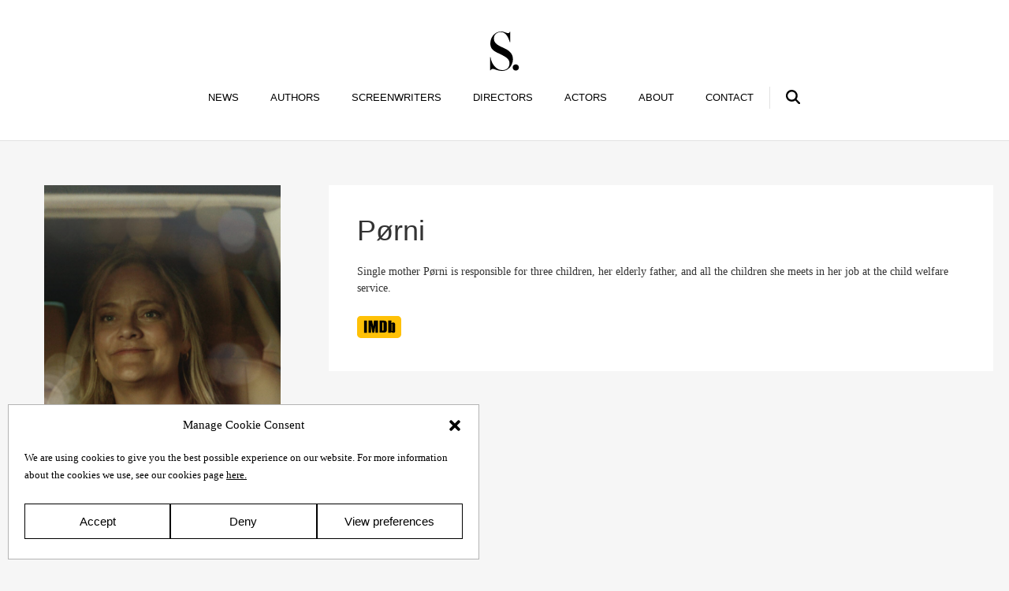

--- FILE ---
content_type: text/html; charset=UTF-8
request_url: https://www.salomonssonagency.se/films/porni-2/
body_size: 19208
content:
<!DOCTYPE html>
<html lang="en-US">
<head>
    <meta http-equiv="content-type" content="text/html; charset=utf-8"/>
    <meta name="viewport" content="width=device-width, initial-scale=1">
    <link rel="profile" href="http://gmpg.org/xfn/11">
    <link rel="pingback" href="https://www.salomonssonagency.se/xmlrpc.php">
    <!-- Google Tag Manager -->
<script>(function(w,d,s,l,i){w[l]=w[l]||[];w[l].push({'gtm.start':
new Date().getTime(),event:'gtm.js'});var f=d.getElementsByTagName(s)[0],
j=d.createElement(s),dl=l!='dataLayer'?'&l='+l:'';j.async=true;j.src=
'https://www.googletagmanager.com/gtm.js?id='+i+dl;f.parentNode.insertBefore(j,f);
})(window,document,'script','dataLayer','GTM-NH38H37');</script>
<!-- End Google Tag Manager -->    <meta name='robots' content='index, follow, max-image-preview:large, max-snippet:-1, max-video-preview:-1' />
	
	
	<!-- This site is optimized with the Yoast SEO plugin v24.0 - https://yoast.com/wordpress/plugins/seo/ -->
	<link media="all" href="https://www.salomonssonagency.se/wp-content/cache/autoptimize/css/autoptimize_4912d184c154e88c2a0d311d7758cea5.css" rel="stylesheet"><title>Pørni - Salomonsson Agency</title>
	<link rel="canonical" href="https://www.salomonssonagency.se/films/porni-2/" />
	<meta property="og:locale" content="en_US" />
	<meta property="og:type" content="article" />
	<meta property="og:title" content="Pørni - Salomonsson Agency" />
	<meta property="og:url" content="https://www.salomonssonagency.se/films/porni-2/" />
	<meta property="og:site_name" content="Salomonsson Agency" />
	<meta property="article:modified_time" content="2025-12-17T13:06:38+00:00" />
	<meta property="og:image" content="https://www.salomonssonagency.se/wp-content/uploads/2023/06/Skarmavbild-2025-11-10-kl.-13.43.18-683x1024.png" />
	<meta property="og:image:width" content="683" />
	<meta property="og:image:height" content="1024" />
	<meta property="og:image:type" content="image/png" />
	<meta name="twitter:card" content="summary_large_image" />
	<script type="application/ld+json" class="yoast-schema-graph">{"@context":"https://schema.org","@graph":[{"@type":"WebPage","@id":"https://www.salomonssonagency.se/films/porni-2/","url":"https://www.salomonssonagency.se/films/porni-2/","name":"Pørni - Salomonsson Agency","isPartOf":{"@id":"https://www.salomonssonagency.se/#website"},"primaryImageOfPage":{"@id":"https://www.salomonssonagency.se/films/porni-2/#primaryimage"},"image":{"@id":"https://www.salomonssonagency.se/films/porni-2/#primaryimage"},"thumbnailUrl":"https://c3687.eu-central-1.linodeobjects.com/2023/06/Skarmavbild-2025-11-10-kl.-13.43.18.png","datePublished":"2023-06-26T13:06:19+00:00","dateModified":"2025-12-17T13:06:38+00:00","breadcrumb":{"@id":"https://www.salomonssonagency.se/films/porni-2/#breadcrumb"},"inLanguage":"en-US","potentialAction":[{"@type":"ReadAction","target":["https://www.salomonssonagency.se/films/porni-2/"]}]},{"@type":"ImageObject","inLanguage":"en-US","@id":"https://www.salomonssonagency.se/films/porni-2/#primaryimage","url":"https://c3687.eu-central-1.linodeobjects.com/2023/06/Skarmavbild-2025-11-10-kl.-13.43.18.png","contentUrl":"https://c3687.eu-central-1.linodeobjects.com/2023/06/Skarmavbild-2025-11-10-kl.-13.43.18.png","width":1480,"height":2220},{"@type":"BreadcrumbList","@id":"https://www.salomonssonagency.se/films/porni-2/#breadcrumb","itemListElement":[{"@type":"ListItem","position":1,"name":"Home","item":"https://www.salomonssonagency.se/"},{"@type":"ListItem","position":2,"name":"Pørni"}]},{"@type":"WebSite","@id":"https://www.salomonssonagency.se/#website","url":"https://www.salomonssonagency.se/","name":"Salomonsson Agency","description":"","potentialAction":[{"@type":"SearchAction","target":{"@type":"EntryPoint","urlTemplate":"https://www.salomonssonagency.se/?s={search_term_string}"},"query-input":{"@type":"PropertyValueSpecification","valueRequired":true,"valueName":"search_term_string"}}],"inLanguage":"en-US"}]}</script>
	<!-- / Yoast SEO plugin. -->


<link rel="alternate" type="application/rss+xml" title="Salomonsson Agency &raquo; Feed" href="https://www.salomonssonagency.se/feed/" />
<link rel="alternate" type="application/rss+xml" title="Salomonsson Agency &raquo; Comments Feed" href="https://www.salomonssonagency.se/comments/feed/" />





<script type="text/javascript" src="https://www.salomonssonagency.se/wp-includes/js/jquery/jquery.min.js?ver=3.7.1" id="jquery-core-js"></script>
<script type="text/javascript" src="https://www.salomonssonagency.se/wp-includes/js/jquery/jquery-migrate.min.js?ver=3.4.1" id="jquery-migrate-js"></script>
<link rel="https://api.w.org/" href="https://www.salomonssonagency.se/wp-json/" /><link rel="alternate" title="oEmbed (JSON)" type="application/json+oembed" href="https://www.salomonssonagency.se/wp-json/oembed/1.0/embed?url=https%3A%2F%2Fwww.salomonssonagency.se%2Ffilms%2Fporni-2%2F" />
<link rel="alternate" title="oEmbed (XML)" type="text/xml+oembed" href="https://www.salomonssonagency.se/wp-json/oembed/1.0/embed?url=https%3A%2F%2Fwww.salomonssonagency.se%2Ffilms%2Fporni-2%2F&#038;format=xml" />
			<link rel="icon" href="https://c3687.eu-central-1.linodeobjects.com/2020/09/cropped-favicon-150x150.png" sizes="32x32" />
<link rel="icon" href="https://c3687.eu-central-1.linodeobjects.com/2020/09/cropped-favicon-300x300.png" sizes="192x192" />
<link rel="apple-touch-icon" href="https://c3687.eu-central-1.linodeobjects.com/2020/09/cropped-favicon-300x300.png" />
<meta name="msapplication-TileImage" content="https://c3687.eu-central-1.linodeobjects.com/2020/09/cropped-favicon-300x300.png" />
</head>
<body data-cmplz=1 class="publication-template-default single single-publication postid-40549 front single-publication-films" id="page">
<!-- Google Tag Manager (noscript) -->
<noscript><iframe src="https://www.googletagmanager.com/ns.html?id=GTM-NH38H37"
height="0" width="0" style="display:none;visibility:hidden"></iframe></noscript>
<!-- End Google Tag Manager (noscript) -->
<header id="header" data-0-start="padding-top:40px;" data-400-start="padding-top:20px;" class="unfold">
    <h1>
        <a href="/">
                            <svg id="logo" viewBox="0 0 357.8 489.9" enable-background="new 0 0 357.8 489.9" xml:space="preserve"
                     data-0-start="width:40px;" data-400-start="width:30px;" class="" style=""><title>Salomonsson
                        Agency</title>
                    <g>
                        <path d="M212.2,473.2c24.3-13.8,46.3-38,57.4-65.2c11.1-27.1,13.8-43.4,13.8-64.9c0-57.4-33.6-93.8-72.9-117.1          c-29.7-17.6-59.9-29.7-70.3-34.8c-60.7-29.7-92.9-53.4-92.9-105.5c0-59,51.8-78.6,85.8-78.6c71.4,0,97.6,81.3,111.4,125.8h5.2          V2.6h-5.2c-1.3,5.9-5.2,18.3-21.6,18.3c-5.2,0-11.1-1.3-22.9-5.9C175.7,5.9,160,0,135.7,0C60.4,0,2.7,70.1,2.7,145.5          c0,59.8,26.5,86,76.1,112.6c1,0.5,24.2,12,28.8,14.2c94.4,45.2,133.3,69,133.3,122.8c0,34.8-14.1,60.7-41.2,74.5          c-18.4,9.5-59.5,17.5-96.1-0.4c-48.4-23.7-87.9-77.9-98.4-151.3H0v165.8h5.2c1.3-4.6,7.2-18.3,26.9-18.3          c13.1,0,22.6,4.3,50.5,13.1C151.4,500.2,188.2,486.8,212.2,473.2z"></path>
                        <path d="M319.1,408.2c21.6,0,38.7,17,38.7,38.7c0,21.6-17,38.7-38.7,38.7c-21.6,0-38.7-17-38.7-38.7          C280.5,425.2,297.5,408.2,319.1,408.2z"></path>
                    </g></svg>
                    </a>
    </h1>

    <ul id="menu-main" class="navbar-nav"><li id="menu-item-89" class="home-link menu-item menu-item-type-custom menu-item-object-custom menu-item-89"><a href="/">News</a></li>
<li id="menu-item-84" class="menu-item menu-item-type-post_type menu-item-object-page menu-item-84"><a href="https://www.salomonssonagency.se/authors/">Authors</a></li>
<li id="menu-item-85" class="menu-item menu-item-type-post_type menu-item-object-page menu-item-85"><a href="https://www.salomonssonagency.se/screenwriters/">Screenwriters</a></li>
<li id="menu-item-88" class="menu-item menu-item-type-post_type menu-item-object-page menu-item-88"><a href="https://www.salomonssonagency.se/directors/">Directors</a></li>
<li id="menu-item-35149" class="menu-item menu-item-type-post_type menu-item-object-page menu-item-35149"><a href="https://www.salomonssonagency.se/actors/">Actors</a></li>
<li id="menu-item-62" class="menu-item menu-item-type-post_type menu-item-object-page menu-item-62"><a href="https://www.salomonssonagency.se/about/">About</a></li>
<li id="menu-item-63" class="menu-item menu-item-type-post_type menu-item-object-page menu-item-63"><a href="https://www.salomonssonagency.se/contact/">Contact</a></li>
<li id="menu-item-65" class="search-toggle menu-item menu-item-type-post_type menu-item-object-page menu-item-65"><a href="https://www.salomonssonagency.se/search/">Search</a></li>
</ul>
    <button data-behaviors="toggle" data-toggle="body=.menu" class="menu-btn">
        <svg width="20" height="20" viewBox="0 0 20 20">
            <path d="M16.4 9h-12.8c-0.552 0-0.6 0.447-0.6 1s0.048 1 0.6 1h12.8c0.552 0 0.6-0.447 0.6-1s-0.048-1-0.6-1zM16.4 13h-12.8c-0.552 0-0.6 0.447-0.6 1s0.048 1 0.6 1h12.8c0.552 0 0.6-0.447 0.6-1s-0.048-1-0.6-1zM3.6 7h12.8c0.552 0 0.6-0.447 0.6-1s-0.048-1-0.6-1h-12.8c-0.552 0-0.6 0.447-0.6 1s0.048 1 0.6 1z"
                  fill="#444444"></path>
        </svg>
    </button>

    <a href="/search" class="mobile-search">
        <svg viewBox="1.5 1.5 21 21" enable-background="new 1.5 1.5 21 21" xml:space="preserve"><path
                    d="M22.1,20.1l-4.9-4.8c0.5-0.7,0.9-1.4,1.1-2.2c0.3-0.9,0.5-1.9,0.5-2.9c0-1.2-0.2-2.3-0.7-3.4c-0.5-1.1-1.1-2-1.9-2.8      c-0.8-0.8-1.7-1.4-2.8-1.8c-2.1-0.9-4.6-0.9-6.8,0C5.7,2.6,4.8,3.3,4,4C3.3,4.8,2.6,5.7,2.2,6.8C1.7,7.9,1.5,9,1.5,10.2      c0,1.2,0.2,2.3,0.7,3.4c0.5,1.1,1.1,2,1.8,2.8s1.7,1.4,2.8,1.8c2,0.9,4.3,0.9,6.3,0.2c0.8-0.3,1.5-0.7,2.2-1.1l4.8,4.9      c0.3,0.3,0.6,0.4,1,0.4c0.4,0,0.7-0.1,1-0.4c0.3-0.3,0.4-0.6,0.4-1C22.5,20.7,22.4,20.4,22.1,20.1z M16,10.2c0,0.8-0.2,1.6-0.5,2.3      c-0.3,0.7-0.7,1.4-1.2,1.9c-0.5,0.5-1.2,0.9-1.9,1.2c-1.4,0.6-3.1,0.6-4.6,0c-0.7-0.3-1.4-0.7-1.9-1.2c-0.5-0.5-0.9-1.1-1.3-1.9      c-0.3-0.7-0.5-1.5-0.5-2.3c0-0.8,0.2-1.6,0.5-2.3C5.1,7.2,5.5,6.6,6,6s1.2-0.9,1.9-1.2c0.7-0.3,1.5-0.5,2.3-0.5s1.6,0.2,2.3,0.5      c0.7,0.3,1.4,0.7,1.9,1.3c0.5,0.5,0.9,1.2,1.2,1.9C15.9,8.6,16,9.4,16,10.2z"></path></svg>
    </a>

    <form id="search-field" role="search" method="get" class="search-form"
          action="https://www.salomonssonagency.se/">
        <span class="screen-reader-text">Search for:</span>
        <input type="search" class="search-field" placeholder="Search term" value=""
               name="s"/>
        <button>Search</button>
    </form>


</header>
        <main id="publication">
            <article class="book-info layout">
                                    <div class="book-cover cover-format-normal">
                        <img src="https://c3687.eu-central-1.linodeobjects.com/2023/06/Skarmavbild-2025-11-10-kl.-13.43.18-683x1024.png" alt="Pørni" width="400">
                    </div>
                                <div class="content">
                    <div class="story">
                        <div class="title">
                            <h1>Pørni</h1>
                                                    </div>
                        <div class="md">
                            Single mother Pørni is responsible for three children, her elderly father, and all the children she meets in her job at the child welfare service.
                            
                                                            <div data-behaviors="target-blank" class="imdb-link"><a href="https://www.imdb.com/title/tt12567072/?ref_=nv_sr_srsg_0_tt_8_nm_0_q_p%25C3%25B6rni"
                                                                                        target="_blank"
                                                                                        rel="noopener noreferrer"
                                                                                        title="Visit imdb page"><img
                                                src="https://www.salomonssonagency.se/wp-content/themes/salomonsson/assets/img/logo-imdb.svg"></a>
                                </div>
                            
                        </div>
                        
                    </div>
                                    </div>
                <div class="info">
                    <dl>
                                                    <dt>Actor</dt>
                            <dd>
                                <a href="https://www.salomonssonagency.se/agnes-kittelsen/" title="">
                                    <img src="https://c3687.eu-central-1.linodeobjects.com/2022/09/agens14-150x150.jpg" alt="" height="100">
                                    Agnes Kittelsen                                </a>
                            </dd>

                                                    <dt>Director</dt>
                            <dd>Hallvar Witzø</dd>
                                                    <dt>Production company</dt>
                            <dd>Monster, Viaplay</dd>
                                                    <dt>Premiere</dt>
                            <dd>2024</dd>
                                                                            <dt>Genre</dt>
                            <dd>
                                <ul class="genres">
                                    <li>Comedy</li><li>Drama</li>                                </ul>
                            </dd>
                                                                                                                    </dl>
                </div>
            </article>

            <section id="pieces" class="book-genres bibliography">
    <h2 class="layout genre-title">More From Agnes Kittelsen</h2>
            <div class="book-list layout">
            <article class="publication-card publication-card--search">
    <a href="https://www.salomonssonagency.se/films/rivalerne/">
            <div class="media cover-format-normal">
        <img src="https://www.salomonssonagency.se/wp-content/themes/salomonsson/dist/img/placeholder.png" height="428" width="280">    </div>
            <div class="content">
            <h1 class="title">Rivalerne                            </h1>
                            <h2 class="title translated">Rivals</h2>
                        <p class="author">by Agnes Kittelsen</p>
            <ul class="genres">
                                    <li class="year">2026</li><li>Drama</li>            </ul>
        </div>
    </a>
</article><article class="publication-card publication-card--search">
    <a href="https://www.salomonssonagency.se/films/harry-hole-3/">
            <div class="media cover-format-normal">
        <img src="https://www.salomonssonagency.se/wp-content/themes/salomonsson/dist/img/placeholder.png" height="428" width="280">    </div>
            <div class="content">
            <h1 class="title">Jo Nesbø's Detective Hole                            </h1>
                        <p class="author">by Agnes Kittelsen</p>
            <ul class="genres">
                                    <li class="year">2026</li><li>Crime</li><li>Drama</li><li>Mystery</li>            </ul>
        </div>
    </a>
</article><article class="publication-card publication-card--search">
    <a href="https://www.salomonssonagency.se/films/vi-kommer-i-fred-4/">
            <div class="media cover-format-normal">
        <img src="https://c3687.eu-central-1.linodeobjects.com/2025/11/Vi-kommer-i-fred-280x428.jpg" height="428" width="280">    </div>
            <div class="content">
            <h1 class="title">Vi kommer i fred                            </h1>
                            <h2 class="title translated">We Come in Peace</h2>
                        <p class="author">by Agnes Kittelsen</p>
            <ul class="genres">
                                    <li class="year">2025</li><li>Sci-Fi</li>            </ul>
        </div>
    </a>
</article><article class="publication-card publication-card--search">
    <a href="https://www.salomonssonagency.se/films/aremorden-2/">
            <div class="media cover-format-normal">
        <img src="https://c3687.eu-central-1.linodeobjects.com/2025/01/ems.cHJkLWVtcy1hc3NldHMvdHZzZWFzb24vNjVhMWVjZDctMzBmYi00NjZmLWJkZDYtMDJmNjg3NmJhYWQ0LmpwZw-280x428.jpeg" height="428" width="280">    </div>
            <div class="content">
            <h1 class="title">Åremorden                            </h1>
                            <h2 class="title translated">The Åre Murders</h2>
                        <p class="author">by Agnes Kittelsen</p>
            <ul class="genres">
                                    <li class="year">2025</li><li>Crime</li>            </ul>
        </div>
    </a>
</article><article class="publication-card publication-card--search">
    <a href="https://www.salomonssonagency.se/films/porni-2/">
            <div class="media cover-format-normal">
        <img src="https://c3687.eu-central-1.linodeobjects.com/2023/06/Skarmavbild-2025-11-10-kl.-13.43.18-280x428.png" height="428" width="280">    </div>
            <div class="content">
            <h1 class="title">Pørni                            </h1>
                        <p class="author">by Agnes Kittelsen</p>
            <ul class="genres">
                                    <li class="year">2024</li><li>Comedy</li><li>Drama</li>            </ul>
        </div>
    </a>
</article><article class="publication-card publication-card--search">
    <a href="https://www.salomonssonagency.se/films/exit-4/">
            <div class="media cover-format-normal">
        <img src="https://c3687.eu-central-1.linodeobjects.com/2022/09/exit-280x428.jpeg" height="428" width="280">    </div>
            <div class="content">
            <h1 class="title">Exit                            </h1>
                        <p class="author">by Agnes Kittelsen</p>
            <ul class="genres">
                                    <li class="year">2019</li><li>Crime</li><li>Drama</li><li>Thriller</li>            </ul>
        </div>
    </a>
</article><article class="publication-card publication-card--search">
    <a href="https://www.salomonssonagency.se/films/the-playlist/">
            <div class="media cover-format-normal">
        <img src="https://c3687.eu-central-1.linodeobjects.com/2022/09/playlist-280x428.jpeg" height="428" width="280">    </div>
            <div class="content">
            <h1 class="title">The Playlist                            </h1>
                        <p class="author">by Agnes Kittelsen</p>
            <ul class="genres">
                                    <li class="year">2022</li><li>Biography</li><li>Drama</li>            </ul>
        </div>
    </a>
</article><article class="publication-card publication-card--search">
    <a href="https://www.salomonssonagency.se/films/full-dekning/">
            <div class="media cover-format-normal">
        <img src="https://c3687.eu-central-1.linodeobjects.com/2022/09/dekning-280x428.jpeg" height="428" width="280">    </div>
            <div class="content">
            <h1 class="title">Full dekning                            </h1>
                        <p class="author">by Agnes Kittelsen</p>
            <ul class="genres">
                                    <li class="year">2022</li><li>Comedy</li><li>Drama</li>            </ul>
        </div>
    </a>
</article><article class="publication-card publication-card--search">
    <a href="https://www.salomonssonagency.se/films/porni/">
            <div class="media cover-format-normal">
        <img src="https://c3687.eu-central-1.linodeobjects.com/2022/09/porni-280x428.jpeg" height="428" width="280">    </div>
            <div class="content">
            <h1 class="title">Pørni                            </h1>
                        <p class="author">by Agnes Kittelsen</p>
            <ul class="genres">
                                    <li class="year">2021</li><li>Comedy</li><li>Drama</li>            </ul>
        </div>
    </a>
</article><article class="publication-card publication-card--search">
    <a href="https://www.salomonssonagency.se/films/beforeigners-2/">
            <div class="media cover-format-normal">
        <img src="https://c3687.eu-central-1.linodeobjects.com/2022/04/beforeigners-280x428.jpg" height="428" width="280">    </div>
            <div class="content">
            <h1 class="title">Beforeigners                            </h1>
                        <p class="author">by Agnes Kittelsen</p>
            <ul class="genres">
                                    <li class="year">2019</li><li>Crime</li><li>Drama</li><li>Sci-Fi</li>            </ul>
        </div>
    </a>
</article><article class="publication-card publication-card--search">
    <a href="https://www.salomonssonagency.se/films/hjelperytteren/">
            <div class="media cover-format-normal">
        <img src="https://c3687.eu-central-1.linodeobjects.com/2022/09/hjelpe-280x428.jpeg" height="428" width="280">    </div>
            <div class="content">
            <h1 class="title">Hjelperytteren                            </h1>
                            <h2 class="title translated">110% Honest</h2>
                        <p class="author">by Agnes Kittelsen</p>
            <ul class="genres">
                                    <li class="year">2019</li><li>Comedy</li><li>Drama</li>            </ul>
        </div>
    </a>
</article><article class="publication-card publication-card--search">
    <a href="https://www.salomonssonagency.se/films/skammerens-datter-ii-slangens-gave/">
            <div class="media cover-format-normal">
        <img src="https://c3687.eu-central-1.linodeobjects.com/2022/09/skamm-280x428.jpeg" height="428" width="280">    </div>
            <div class="content">
            <h1 class="title">Skammerens datter II: Slangens gave                            </h1>
                            <h2 class="title translated">The Shamer's Daughter 2: The Serpent’s Gift</h2>
                        <p class="author">by Agnes Kittelsen</p>
            <ul class="genres">
                                    <li class="year">2019</li><li>Adventure</li><li>Drama</li><li>Fantasy</li>            </ul>
        </div>
    </a>
</article><article class="publication-card publication-card--search">
    <a href="https://www.salomonssonagency.se/films/mellem-os/">
            <div class="media cover-format-normal">
        <img src="https://c3687.eu-central-1.linodeobjects.com/2022/09/mellem-280x428.jpeg" height="428" width="280">    </div>
            <div class="content">
            <h1 class="title">Mellem os                            </h1>
                        <p class="author">by Agnes Kittelsen</p>
            <ul class="genres">
                                    <li class="year">2019</li><li>Drama</li>            </ul>
        </div>
    </a>
</article><article class="publication-card publication-card--search">
    <a href="https://www.salomonssonagency.se/films/en-affaere/">
            <div class="media cover-format-normal">
        <img src="https://c3687.eu-central-1.linodeobjects.com/2022/09/affar-280x428.jpeg" height="428" width="280">    </div>
            <div class="content">
            <h1 class="title">En affære                            </h1>
                        <p class="author">by Agnes Kittelsen</p>
            <ul class="genres">
                                    <li class="year">2018</li><li>Drama</li><li>Thriller</li>            </ul>
        </div>
    </a>
</article><article class="publication-card publication-card--search">
    <a href="https://www.salomonssonagency.se/films/pyromanen-2/">
            <div class="media cover-format-normal">
        <img src="https://c3687.eu-central-1.linodeobjects.com/2022/09/Skarmavbild-2025-11-10-kl.-11.37.25-280x428.png" height="428" width="280">    </div>
            <div class="content">
            <h1 class="title">Pyromanen                            </h1>
                            <h2 class="title translated">Pyromaniac</h2>
                        <p class="author">by Agnes Kittelsen</p>
            <ul class="genres">
                                    <li class="year">2016</li><li>Crime</li><li>Drama</li><li>Mystery</li>            </ul>
        </div>
    </a>
</article><article class="publication-card publication-card--search">
    <a href="https://www.salomonssonagency.se/films/dag-3/">
            <div class="media cover-format-normal">
        <img src="https://c3687.eu-central-1.linodeobjects.com/2022/09/dag-280x428.jpeg" height="428" width="280">    </div>
            <div class="content">
            <h1 class="title">Dag                            </h1>
                        <p class="author">by Agnes Kittelsen</p>
            <ul class="genres">
                                    <li class="year">2010</li><li>Comedy</li><li>Drama</li>            </ul>
        </div>
    </a>
</article><article class="publication-card publication-card--search">
    <a href="https://www.salomonssonagency.se/films/haesjtaegg/">
            <div class="media cover-format-normal">
        <img src="https://c3687.eu-central-1.linodeobjects.com/2022/09/hashtag-280x428.jpeg" height="428" width="280">    </div>
            <div class="content">
            <h1 class="title">Hæsjtægg                            </h1>
                        <p class="author">by Agnes Kittelsen</p>
            <ul class="genres">
                                    <li class="year">2015</li><li>Drama</li>            </ul>
        </div>
    </a>
</article><article class="publication-card publication-card--search">
    <a href="https://www.salomonssonagency.se/films/staying-alive/">
            <div class="media cover-format-normal">
        <img src="https://c3687.eu-central-1.linodeobjects.com/2022/09/staying-280x428.jpeg" height="428" width="280">    </div>
            <div class="content">
            <h1 class="title">Staying Alive                            </h1>
                        <p class="author">by Agnes Kittelsen</p>
            <ul class="genres">
                                    <li class="year">2015</li><li>Comedy</li>            </ul>
        </div>
    </a>
</article><article class="publication-card publication-card--search">
    <a href="https://www.salomonssonagency.se/films/prasten-i-paradiset/">
            <div class="media cover-format-normal">
        <img src="https://c3687.eu-central-1.linodeobjects.com/2022/09/prasten-280x428.jpeg" height="428" width="280">    </div>
            <div class="content">
            <h1 class="title">Prästen i paradiset                            </h1>
                            <h2 class="title translated">Happy Hour in Paradise</h2>
                        <p class="author">by Agnes Kittelsen</p>
            <ul class="genres">
                                    <li class="year">2015</li><li>Comedy</li>            </ul>
        </div>
    </a>
</article><article class="publication-card publication-card--search">
    <a href="https://www.salomonssonagency.se/films/neste-sommer/">
            <div class="media cover-format-normal">
        <img src="https://c3687.eu-central-1.linodeobjects.com/2022/09/neste-280x428.jpeg" height="428" width="280">    </div>
            <div class="content">
            <h1 class="title">Neste Sommer                            </h1>
                        <p class="author">by Agnes Kittelsen</p>
            <ul class="genres">
                                    <li class="year">2014</li><li>Comedy</li>            </ul>
        </div>
    </a>
</article><article class="publication-card publication-card--search">
    <a href="https://www.salomonssonagency.se/films/halvbroren/">
            <div class="media cover-format-normal">
        <img src="https://c3687.eu-central-1.linodeobjects.com/2022/09/halvbror-280x428.jpeg" height="428" width="280">    </div>
            <div class="content">
            <h1 class="title">Halvbroren                            </h1>
                            <h2 class="title translated">The Half Brother</h2>
                        <p class="author">by Agnes Kittelsen</p>
            <ul class="genres">
                                    <li class="year">2013</li><li>Drama</li><li>Mystery</li>            </ul>
        </div>
    </a>
</article><article class="publication-card publication-card--search">
    <a href="https://www.salomonssonagency.se/films/kon-tiki/">
            <div class="media cover-format-normal">
        <img src="https://c3687.eu-central-1.linodeobjects.com/2022/09/kontiki-280x428.jpeg" height="428" width="280">    </div>
            <div class="content">
            <h1 class="title">Kon-Tiki                            </h1>
                        <p class="author">by Agnes Kittelsen</p>
            <ul class="genres">
                                    <li class="year">2012</li><li>Action</li><li>Adventure</li>            </ul>
        </div>
    </a>
</article><article class="publication-card publication-card--search">
    <a href="https://www.salomonssonagency.se/films/neglect/">
            <div class="media cover-format-normal">
        <img src="https://c3687.eu-central-1.linodeobjects.com/2022/09/neglect-280x428.jpeg" height="428" width="280">    </div>
            <div class="content">
            <h1 class="title">Neglect                            </h1>
                        <p class="author">by Agnes Kittelsen</p>
            <ul class="genres">
                                    <li class="year">2010</li><li>Drama</li>            </ul>
        </div>
    </a>
</article><article class="publication-card publication-card--search">
    <a href="https://www.salomonssonagency.se/films/sykt-lykkelig/">
            <div class="media cover-format-normal">
        <img src="https://c3687.eu-central-1.linodeobjects.com/2022/09/sykt-lykkelig-280x428.jpeg" height="428" width="280">    </div>
            <div class="content">
            <h1 class="title">Sykt lykkelig                            </h1>
                            <h2 class="title translated">Happy, Happy</h2>
                        <p class="author">by Agnes Kittelsen</p>
            <ul class="genres">
                                    <li class="year">2010</li><li>Comedy</li><li>Drama</li>            </ul>
        </div>
    </a>
</article><article class="publication-card publication-card--search">
    <a href="https://www.salomonssonagency.se/films/luftslottet-som-sprangdes/">
            <div class="media cover-format-normal">
        <img src="https://c3687.eu-central-1.linodeobjects.com/2022/09/hornets-280x428.jpeg" height="428" width="280">    </div>
            <div class="content">
            <h1 class="title">Luftslottet som sprängdes                            </h1>
                            <h2 class="title translated">The Girl Who Kicked the Hornet's Nest</h2>
                        <p class="author">by Agnes Kittelsen</p>
            <ul class="genres">
                                    <li class="year">2009</li><li>Crime</li><li>Drama</li><li>Thriller</li>            </ul>
        </div>
    </a>
</article><article class="publication-card publication-card--search">
    <a href="https://www.salomonssonagency.se/films/max-manus/">
            <div class="media cover-format-normal">
        <img src="https://c3687.eu-central-1.linodeobjects.com/2022/09/maxmanus-280x428.jpeg" height="428" width="280">    </div>
            <div class="content">
            <h1 class="title">Max Manus                            </h1>
                        <p class="author">by Agnes Kittelsen</p>
            <ul class="genres">
                                    <li class="year">2008</li><li>Action</li><li>Drama</li>            </ul>
        </div>
    </a>
</article><article class="publication-card publication-card--search">
    <a href="https://www.salomonssonagency.se/films/honningfellen/">
            <div class="media cover-format-normal">
        <img src="https://c3687.eu-central-1.linodeobjects.com/2022/09/honung-280x428.jpeg" height="428" width="280">    </div>
            <div class="content">
            <h1 class="title">Honningfellen                            </h1>
                        <p class="author">by Agnes Kittelsen</p>
            <ul class="genres">
                                    <li class="year">2008</li><li>Crime</li>            </ul>
        </div>
    </a>
</article><article class="publication-card publication-card--search">
    <a href="https://www.salomonssonagency.se/films/road-movie/">
            <div class="media cover-format-normal">
        <img src="https://www.salomonssonagency.se/wp-content/themes/salomonsson/dist/img/placeholder.png" height="428" width="280">    </div>
            <div class="content">
            <h1 class="title">Road Movie                            </h1>
                        <p class="author">by Agnes Kittelsen</p>
            <ul class="genres">
                                    <li class="year">2006</li>            </ul>
        </div>
    </a>
</article><article class="publication-card publication-card--search">
    <a href="https://www.salomonssonagency.se/films/skolen-2/">
            <div class="media cover-format-normal">
        <img src="https://www.salomonssonagency.se/wp-content/themes/salomonsson/dist/img/placeholder.png" height="428" width="280">    </div>
            <div class="content">
            <h1 class="title">Skolen                            </h1>
                        <p class="author">by Agnes Kittelsen</p>
            <ul class="genres">
                                    <li class="year">2004</li><li>Drama</li>            </ul>
        </div>
    </a>
</article><article class="publication-card publication-card--search">
    <a href="https://www.salomonssonagency.se/films/brodrene-dal-og-mysteriet-med-karl-xiis-gamasjer/">
            <div class="media cover-format-normal">
        <img src="https://c3687.eu-central-1.linodeobjects.com/2022/09/dal-280x428.jpeg" height="428" width="280">    </div>
            <div class="content">
            <h1 class="title">Brødrene Dal og mysteriet med Karl XIIs gamasjer                            </h1>
                        <p class="author">by Agnes Kittelsen</p>
            <ul class="genres">
                                    <li class="year">2005</li><li>Comedy</li><li>Crime</li><li>Drama</li>            </ul>
        </div>
    </a>
</article>        </div>
    

</section>
        </main>
    <footer id="footer">
    <h4>
        <svg viewBox="0 0 1440 876" xml:space="preserve" class="logo"><g stroke="none" stroke-width="1" fill="none"
                                                                         fill-rule="evenodd">
                <g transform="translate(0.000000, 795.000000)" fill="#FFF">
                    <path d="M4.38781163,54.27 C4.7867036,54.27 4.7867036,54.675 4.7867036,55.08 C4.7867036,58.32 5.58448753,61.965 8.3767313,66.015 C11.1689751,70.47 16.3545706,72.9 21.1412742,72.9 C26.3268698,72.9 33.5069252,69.66 33.5069252,61.56 C33.5069252,52.65 29.5180055,49.815 19.5457064,45.765 C16.3545706,44.55 10.3711911,41.715 5.58448753,37.665 C2.3933518,34.83 0.797783934,29.97 0.797783934,24.3 C0.797783934,19.035 2.79224377,14.58 7.57894737,10.935 C11.567867,7.695 15.5567867,6.075 21.1412742,6.075 C27.5235457,6.075 31.1135734,7.695 33.1080332,8.505 C33.9058172,8.505 34.7036011,8.505 35.1024931,8.1 L36.299169,6.885 C36.6980609,6.48 37.0969529,6.48 37.4958449,6.48 C37.8947368,6.48 38.2936288,6.885 38.2936288,8.1 C38.2936288,9.72 39.8891967,23.085 39.8891967,24.3 C39.8891967,24.3 39.8891967,24.3 39.4903047,24.3 L37.8947368,25.11 C37.4958449,25.11 37.0969529,25.11 37.0969529,24.705 C35.900277,21.465 34.3047091,17.82 31.1135734,14.175 C28.7202216,11.34 25.5290859,10.125 21.1412742,10.125 C13.5623269,10.125 10.3711911,16.2 10.3711911,19.845 C10.3711911,23.085 10.7700831,25.92 13.1634349,28.755 C15.5567867,31.185 21.1412742,33.615 24.7313019,34.83 C30.3157895,36.45 34.7036011,38.475 38.6925208,42.525 C41.8836565,45.765 43.4792244,49.815 43.4792244,56.295 C43.4792244,68.04 35.900277,77.76 23.1357341,77.76 C15.1578947,77.76 10.7700831,76.14 6.78116343,72.9 C5.58448753,72.09 5.18559557,71.685 4.38781163,71.685 C3.98891967,71.685 3.5900277,72.495 2.79224377,73.305 C2.3933518,74.115 1.99445983,74.52 1.1966759,74.52 C0.398891967,74.52 0,74.115 0,72.9 C0,71.685 1.59556787,55.89 1.59556787,55.08 C1.59556787,54.675 1.59556787,54.27 1.99445983,54.27 L4.38781163,54.27 L4.38781163,54.27 Z"></path>
                    <path d="M81.7728532,49.41 C80.9750693,51.84 76.1883657,65.61 75.7894737,68.04 L75.7894737,70.065 C75.7894737,71.28 77.3850416,72.495 79.3795014,72.495 L83.3684211,72.495 C84.166205,72.495 84.166205,72.9 84.166205,72.9 L84.166205,75.33 C84.166205,75.735 84.166205,76.14 83.3684211,76.14 C82.1717452,76.14 78.1828255,75.735 71.401662,75.735 C64.2216066,75.735 62.2271468,76.14 61.0304709,76.14 C60.6315789,76.14 60.6315789,75.735 60.6315789,74.925 L60.6315789,72.9 C60.6315789,72.495 60.6315789,72.09 61.0304709,72.09 L63.8227147,72.09 C66.6149584,72.09 68.2105263,70.875 69.8060942,67.635 C70.6038781,66.015 77.7839335,48.6 80.5761773,40.095 C81.3739612,38.07 88.9529086,17.01 89.7506925,14.58 C90.1495845,13.77 90.5484765,11.745 90.1495845,11.34 C89.7506925,10.935 89.7506925,10.53 89.7506925,10.125 C89.7506925,9.72 89.7506925,9.315 90.5484765,9.315 C93.7396122,8.505 98.9252078,5.67 100.121884,4.455 C100.520776,4.455 100.919668,4.05 101.31856,4.05 C101.717452,4.05 102.116343,5.265 102.515235,5.67 C104.110803,11.745 111.689751,33.21 113.285319,39.69 C115.67867,47.385 121.66205,65.205 122.858726,68.04 C124.454294,71.28 127.246537,72.495 128.842105,72.495 L132.033241,72.495 C132.432133,72.495 132.831025,72.9 132.831025,73.305 L132.831025,75.33 C132.831025,75.735 132.831025,76.545 132.033241,76.545 C130.437673,76.545 128.443213,76.14 118.072022,76.14 C110.094183,76.14 106.903047,76.545 104.509695,76.545 C103.711911,76.545 103.711911,76.14 103.711911,75.33 L103.711911,73.305 C103.711911,72.9 103.711911,72.495 104.509695,72.495 L106.903047,72.495 C109.695291,72.495 110.493075,71.685 109.695291,68.85 C108.897507,65.205 104.908587,53.055 104.110803,49.41 L81.7728532,49.41 L81.7728532,49.41 Z M103.313019,45.36 C102.515235,42.525 95.734072,20.25 95.3351801,18.63 C94.9362881,17.415 94.9362881,17.01 94.5373961,17.01 C94.1385042,17.01 93.7396122,17.415 93.3407202,18.225 C92.9418283,19.44 84.565097,43.335 83.767313,45.765 L103.313019,45.765 L103.313019,45.36 Z"></path>
                    <path d="M209.019391,55.89 L209.019391,56.7 C208.620499,57.105 204.631579,73.305 204.232687,76.14 C201.839335,76.14 174.315789,75.735 164.34349,75.735 C155.567867,75.735 152.376731,76.14 151.180055,76.14 C150.382271,76.14 150.382271,75.735 150.382271,75.33 L150.382271,73.305 C150.382271,72.9 150.382271,72.495 150.781163,72.495 L154.770083,72.495 C158.360111,72.495 158.759003,71.28 158.759003,70.065 C158.759003,68.445 159.157895,44.145 159.157895,38.07 L159.157895,32.4 C159.157895,26.325 159.157895,15.795 158.759003,14.175 C158.759003,11.745 158.360111,10.53 155.567867,10.53 L151.578947,10.53 C151.578947,10.935 151.578947,10.53 151.578947,10.125 L151.578947,7.695 C151.578947,7.29 151.578947,6.885 152.376731,6.885 C153.174515,6.885 156.764543,7.29 165.540166,7.29 C175.911357,7.29 179.900277,6.885 180.698061,6.885 C181.495845,6.885 181.495845,7.29 181.495845,7.695 L181.495845,10.125 C181.495845,10.53 181.096953,10.935 180.698061,10.935 L175.512465,10.935 C172.720222,10.935 172.32133,11.745 172.32133,14.58 C172.32133,15.795 171.922438,30.375 171.922438,37.26 L171.922438,45.765 C171.922438,47.385 171.922438,68.445 172.32133,72.495 L177.506925,72.495 C182.692521,72.495 189.872576,72.495 193.462604,72.09 C198.648199,71.28 205.030471,59.535 206.227147,55.89 C206.626039,55.485 206.626039,55.485 207.423823,55.485 L209.019391,55.89 L209.019391,55.89 Z"></path>
                    <path d="M282.814404,13.77 C289.99446,19.845 295.977839,29.16 295.977839,42.525 C295.977839,49.815 293.98338,57.105 288.797784,63.99 C282.814404,71.685 274.437673,77.76 260.077562,77.76 C254.493075,77.76 246.116343,76.14 238.537396,71.28 C231.756233,67.23 224.576177,56.7 224.576177,42.525 C224.576177,36.855 226.171745,27.54 233.351801,18.63 C241.728532,8.1 252.099723,6.075 260.476454,6.075 C267.257618,6.075 275.235457,7.29 282.814404,13.77 L282.814404,13.77 Z M246.116343,15.795 C240.132964,21.465 237.34072,31.59 237.34072,39.285 C237.34072,64.395 252.498615,73.305 260.476454,73.305 C279.623269,73.305 282.814404,51.435 282.814404,43.335 C282.814404,22.275 268.853186,10.125 259.67867,10.125 C258.083102,10.125 252.498615,9.315 246.116343,15.795 L246.116343,15.795 Z"></path>
                    <path d="M381.739612,40.905 L381.739612,13.365 L381.34072,13.365 C380.542936,14.58 368.576177,42.93 367.379501,45.765 C365.783934,49.005 356.210526,71.685 355.811634,72.9 C355.412742,73.71 354.614958,74.925 353.817175,74.925 C353.418283,74.925 352.620499,74.52 352.221607,73.305 C351.822715,72.9 339.457064,42.525 338.65928,40.905 C337.063712,36.45 328.288089,14.58 327.091413,13.365 C326.692521,14.58 326.692521,39.285 326.692521,40.5 C326.692521,41.715 326.692521,58.32 327.091413,64.395 C327.490305,68.85 328.686981,72.495 331.878116,72.495 L336.265928,72.495 C336.66482,72.495 337.063712,72.9 337.063712,73.305 L337.063712,75.735 C337.063712,76.14 337.063712,76.545 336.265928,76.545 C335.468144,76.545 332.6759,76.14 325.495845,76.14 C317.119114,76.14 313.927978,76.545 313.130194,76.545 C312.33241,76.545 312.33241,76.14 312.33241,75.735 L312.33241,72.9 C312.33241,72.9 312.33241,72.495 312.731302,72.495 L317.119114,72.495 C320.310249,72.495 321.506925,68.85 321.905817,65.61 C322.703601,58.725 323.501385,34.83 323.501385,33.21 L323.501385,16.605 C323.501385,12.96 323.102493,10.935 318.714681,10.935 L314.32687,10.935 C313.927978,10.935 313.529086,10.53 313.529086,10.125 L313.529086,7.695 C313.529086,7.695 313.529086,7.29 314.32687,7.29 C315.124654,7.29 317.916898,7.695 327.889197,7.695 C332.277008,7.695 335.069252,7.29 336.265928,7.29 C337.462604,7.29 338.260388,7.695 338.65928,8.91 C342.249307,17.82 355.412742,50.22 358.204986,58.32 C359.00277,56.7 365.783934,40.5 368.177285,34.83 C369.772853,30.78 378.548476,10.935 378.947368,8.91 C379.34626,8.1 380.542936,7.695 382.537396,7.695 C396.498615,7.695 399.689751,7.29 400.886427,7.29 C401.285319,7.29 401.285319,7.695 401.285319,8.1 L401.285319,10.125 C401.285319,10.53 401.285319,10.935 400.487535,10.935 L396.099723,10.935 C393.706371,10.935 393.307479,12.555 393.307479,14.58 L393.307479,38.475 L393.307479,45.36 L393.307479,66.825 C393.307479,70.47 394.105263,72.09 396.099723,72.09 L401.285319,72.09 C401.684211,72.09 401.684211,72.495 401.684211,72.9 L401.684211,75.33 C401.684211,75.735 401.684211,76.14 400.886427,76.14 C399.689751,76.14 395.301939,75.735 386.925208,75.735 C377.750693,75.735 373.761773,76.14 372.565097,76.14 C372.166205,76.14 371.767313,75.735 371.767313,75.33 L371.767313,73.305 C371.767313,72.9 371.767313,72.495 372.565097,72.495 L378.947368,72.495 C380.542936,72.495 381.34072,72.09 381.739612,69.255 C381.739612,68.445 382.138504,54.27 382.138504,46.575 L382.138504,40.905 L381.739612,40.905 Z"></path>
                    <path d="M480.66482,13.77 C487.844875,19.845 493.828255,29.16 493.828255,42.525 C493.828255,49.815 491.833795,57.105 486.648199,63.99 C480.66482,71.685 472.288089,77.76 457.927978,77.76 C452.34349,77.76 443.966759,76.14 436.387812,71.28 C429.606648,67.23 422.426593,56.7 422.426593,42.525 C422.426593,36.855 424.022161,27.54 431.202216,18.63 C439.578947,8.1 449.950139,6.075 458.32687,6.075 C465.108033,6.075 472.686981,7.29 480.66482,13.77 L480.66482,13.77 Z M443.966759,15.795 C437.98338,21.465 435.191136,31.59 435.191136,39.285 C435.191136,64.395 450.34903,73.305 458.32687,73.305 C477.473684,73.305 480.66482,51.435 480.66482,43.335 C480.66482,22.275 466.703601,10.125 457.529086,10.125 C455.933518,10.125 450.34903,9.315 443.966759,15.795 L443.966759,15.795 Z"></path>
                    <path d="M526.936288,31.995 C526.936288,48.6 527.734072,61.965 527.734072,65.205 C527.734072,70.065 528.930748,72.495 532.520776,72.495 L534.914127,72.495 C535.711911,72.495 535.711911,72.9 535.711911,73.305 L535.711911,75.735 C535.711911,76.14 535.711911,76.545 534.914127,76.545 C534.116343,76.545 528.132964,76.14 524.542936,76.14 C522.149584,76.14 515.767313,76.545 514.570637,76.545 C514.171745,76.545 514.171745,76.14 514.171745,75.735 L514.171745,72.9 C514.171745,72.9 514.171745,72.495 514.570637,72.495 L517.761773,72.495 C520.155125,72.495 521.750693,70.47 522.149584,64.395 C522.149584,62.775 522.947368,49.005 522.947368,33.615 L522.947368,21.465 C522.947368,15.795 519.756233,11.34 515.368421,11.34 L512.177285,11.34 C511.778393,11.34 511.778393,10.935 511.778393,10.53 L511.778393,7.695 C511.778393,7.29 511.778393,7.29 512.177285,7.29 C512.576177,7.29 513.373961,7.29 514.969529,7.695 L523.34626,7.695 C526.537396,7.695 528.930748,7.29 530.127424,7.29 C531.3241,7.29 531.722992,7.695 532.520776,8.1 C533.31856,8.91 552.066482,32.805 554.060942,35.64 C555.257618,37.26 570.415512,55.89 572.01108,57.915 L572.409972,57.915 L572.409972,47.79 L572.409972,29.565 C572.409972,25.92 572.01108,16.2 571.213296,14.58 C570.415512,12.15 568.421053,10.935 566.027701,10.935 L562.836565,10.935 C562.437673,10.935 562.437673,10.53 562.437673,10.125 L562.437673,7.695 C562.437673,7.29 562.437673,6.885 563.235457,6.885 C564.432133,6.885 567.623269,7.29 574.00554,7.29 C579.590028,7.29 581.98338,6.885 583.180055,6.885 C583.977839,6.885 583.977839,7.29 583.977839,7.695 L583.977839,9.72 C583.977839,10.125 583.977839,10.53 583.578947,10.53 L580.786704,10.53 C578.792244,10.53 577.99446,12.15 577.595568,15.795 C577.196676,22.275 576,38.88 576,48.6 L576,74.115 C576,75.33 576,76.95 574.803324,76.95 C573.606648,76.95 572.409972,76.14 571.612188,75.33 C570.814404,74.52 565.628809,68.445 559.645429,61.155 C552.864266,52.65 545.684211,43.74 544.487535,42.12 C543.290859,40.905 527.734072,21.465 526.537396,19.845 L526.138504,19.845 L526.138504,31.995 L526.936288,31.995 Z"></path>
                    <path d="M611.501385,54.27 C611.900277,54.27 611.900277,54.675 611.900277,55.08 C611.900277,58.32 612.698061,61.965 615.490305,66.015 C618.282548,70.47 623.468144,72.9 628.254848,72.9 C633.440443,72.9 640.620499,69.66 640.620499,61.56 C640.620499,52.65 636.631579,49.815 626.65928,45.765 C623.468144,44.55 617.484765,41.715 612.698061,37.665 C609.506925,34.425 607.911357,29.565 607.911357,23.895 C607.911357,18.63 609.905817,14.175 614.692521,10.53 C618.68144,7.29 622.67036,5.67 628.254848,5.67 C634.637119,5.67 638.227147,7.29 640.221607,8.1 C641.019391,8.505 641.817175,8.505 642.216066,7.695 L643.412742,6.48 C643.811634,6.075 644.210526,6.075 644.609418,6.075 C645.00831,6.075 645.407202,6.48 645.407202,7.695 C645.407202,9.315 647.00277,22.68 647.00277,23.895 C647.00277,24.3 647.00277,24.3 646.603878,24.705 L645.00831,25.11 C644.609418,25.11 644.210526,25.11 644.210526,24.705 C643.412742,21.87 641.817175,18.225 638.227147,14.58 C635.833795,11.745 632.642659,10.53 628.254848,10.53 C620.6759,10.53 617.484765,16.605 617.484765,20.25 C617.484765,23.49 617.883657,26.325 620.277008,29.16 C622.67036,31.59 628.254848,34.02 631.844875,35.235 C637.429363,36.855 641.817175,38.88 645.407202,42.93 C648.598338,46.17 650.193906,50.22 650.193906,56.7 C650.193906,68.445 642.614958,78.165 629.850416,78.165 C621.872576,78.165 617.484765,76.545 613.495845,73.305 C612.299169,72.495 611.900277,72.09 611.102493,72.09 C610.703601,72.09 610.304709,72.9 609.506925,73.71 C609.108033,74.52 608.709141,74.925 607.911357,74.925 C607.113573,74.925 606.714681,74.52 606.714681,73.305 C607.113573,72.09 608.310249,56.295 608.310249,55.485 C608.310249,55.08 608.310249,54.675 608.709141,54.675 L611.501385,54.27 L611.501385,54.27 Z"></path>
                    <path d="M678.515235,54.27 C678.914127,54.27 678.914127,54.675 678.914127,55.08 C678.914127,58.32 679.711911,61.965 682.504155,66.015 C685.296399,70.47 690.481994,72.9 695.268698,72.9 C700.454294,72.9 707.634349,69.66 707.634349,61.56 C707.634349,52.65 703.645429,49.815 693.67313,45.765 C690.481994,44.55 684.498615,41.715 679.711911,37.665 C676.520776,34.425 674.925208,29.565 674.925208,23.895 C674.925208,18.63 676.919668,14.175 681.706371,10.53 C685.695291,7.29 689.684211,5.67 695.268698,5.67 C701.65097,5.67 705.240997,7.29 707.235457,8.1 C708.033241,8.505 708.831025,8.505 709.229917,7.695 L710.426593,6.48 C710.825485,6.075 711.224377,6.075 711.623269,6.075 C712.022161,6.075 712.421053,6.48 712.421053,7.695 C712.421053,9.315 714.01662,22.68 714.01662,23.895 C714.01662,24.3 714.01662,24.3 713.617729,24.705 L712.022161,25.11 C711.623269,25.11 711.224377,25.11 711.224377,24.705 C710.426593,21.87 708.831025,18.225 705.240997,14.58 C702.847645,11.745 699.65651,10.53 695.268698,10.53 C687.689751,10.53 684.498615,16.605 684.498615,20.25 C684.498615,23.49 684.897507,26.325 687.290859,29.16 C689.684211,31.59 695.268698,34.02 698.858726,35.235 C704.443213,36.855 708.831025,38.88 712.421053,42.93 C715.612188,46.17 717.207756,50.22 717.207756,56.7 C717.207756,68.445 709.628809,78.165 696.864266,78.165 C688.886427,78.165 684.498615,76.545 680.509695,73.305 C679.313019,72.495 678.914127,72.09 678.116343,72.09 C677.31856,72.09 677.31856,72.9 676.520776,73.71 C676.121884,74.52 675.722992,74.925 674.925208,74.925 C674.127424,74.925 673.728532,74.52 673.728532,73.305 C674.127424,72.09 675.3241,56.295 675.3241,55.485 C675.3241,55.08 675.3241,54.675 675.722992,54.675 L678.515235,54.27 L678.515235,54.27 Z"></path>
                    <path d="M796.98615,13.77 C804.166205,19.845 810.149584,29.16 810.149584,42.525 C810.149584,49.815 808.155125,57.105 802.969529,63.99 C796.98615,71.685 788.609418,77.76 774.249307,77.76 C768.66482,77.76 760.288089,76.14 752.709141,71.28 C745.927978,67.23 738.747922,56.7 738.747922,42.525 C738.747922,36.855 740.34349,27.54 747.523546,18.63 C755.900277,8.1 766.271468,6.075 774.648199,6.075 C781.429363,6.075 789.00831,7.29 796.98615,13.77 L796.98615,13.77 Z M760.288089,15.795 C754.304709,21.465 751.512465,31.59 751.512465,39.285 C751.512465,64.395 766.67036,73.305 774.648199,73.305 C793.795014,73.305 796.98615,51.435 796.98615,43.335 C796.98615,22.275 783.024931,10.125 773.850416,10.125 C772.254848,10.125 766.67036,9.315 760.288089,15.795 L760.288089,15.795 Z"></path>
                    <path d="M842.858726,31.995 C842.858726,48.6 843.65651,61.965 843.65651,65.205 C844.055402,70.065 844.853186,72.495 848.443213,72.495 L850.836565,72.495 C851.634349,72.495 851.634349,72.9 851.634349,73.305 L851.634349,75.735 C851.634349,76.14 851.634349,76.545 850.836565,76.545 C850.038781,76.545 844.055402,76.14 840.465374,76.14 C838.072022,76.14 831.689751,76.545 830.493075,76.545 C830.094183,76.545 830.094183,76.14 830.094183,75.735 L830.094183,72.9 L830.493075,72.495 L833.684211,72.495 C836.077562,72.495 837.67313,70.47 838.072022,64.395 C838.072022,62.775 838.869806,49.005 838.869806,33.615 L838.869806,21.465 C838.869806,15.795 835.67867,11.34 831.290859,11.34 L828.099723,11.34 C827.700831,11.34 827.700831,10.935 827.700831,10.53 L827.700831,7.695 C827.700831,7.29 828.099723,7.29 828.099723,7.29 C828.498615,7.29 829.296399,7.29 830.891967,7.695 L839.268698,7.695 C842.459834,7.695 844.853186,7.29 846.049861,7.29 C847.246537,7.29 847.645429,7.695 848.443213,8.1 C849.240997,8.91 867.98892,32.805 869.98338,35.64 C871.180055,37.26 886.33795,55.89 887.933518,57.915 L888.33241,57.915 L888.33241,47.79 C888.33241,39.285 888.33241,34.425 887.933518,29.565 C887.933518,25.92 887.534626,16.2 886.736842,14.58 C885.939058,12.15 883.944598,10.935 881.551247,10.935 L878.360111,10.935 C877.961219,10.935 877.961219,10.53 877.961219,10.125 L877.961219,7.695 C877.961219,7.29 877.961219,6.885 878.759003,6.885 C879.955679,6.885 883.146814,7.29 889.529086,7.29 C895.113573,7.29 897.506925,6.885 898.703601,6.885 C899.501385,6.885 899.501385,7.29 899.501385,7.695 L899.501385,9.72 C899.501385,10.125 899.102493,10.53 899.102493,10.53 L897.506925,10.53 C895.512465,10.53 894.714681,12.15 894.315789,15.795 C893.916898,22.275 892.720222,38.88 892.720222,48.6 L892.720222,74.115 C892.720222,75.33 892.720222,76.95 891.523546,76.95 C890.32687,76.95 889.130194,76.14 888.33241,75.33 C887.534626,74.52 882.34903,68.445 876.365651,61.155 C869.584488,52.65 862.404432,43.74 861.207756,42.12 C860.01108,40.905 844.454294,21.465 843.257618,19.845 L842.858726,19.845 L842.858726,31.995 L842.858726,31.995 Z"></path>
                    <path d="M972.498615,49.41 C971.700831,51.84 966.914127,65.61 966.515235,68.04 L966.515235,70.065 C966.515235,71.28 968.110803,72.495 970.105263,72.495 L974.094183,72.495 C974.891967,72.495 974.891967,72.9 974.891967,72.9 L974.891967,75.33 C974.891967,75.735 974.493075,76.14 974.094183,76.14 C972.897507,76.14 968.908587,75.735 962.127424,75.735 C954.947368,75.735 952.952909,76.14 951.756233,76.14 C951.357341,76.14 951.357341,75.735 951.357341,74.925 L951.357341,72.9 C951.357341,72.495 951.756233,72.09 951.756233,72.09 L954.548476,72.09 C957.34072,72.09 958.936288,70.875 960.531856,67.635 C961.32964,66.015 968.509695,48.6 971.301939,40.095 C972.099723,38.07 979.67867,17.01 980.875346,14.58 C980.875346,13.77 981.67313,11.745 980.875346,11.34 C980.476454,10.935 980.476454,10.53 980.476454,10.125 C980.476454,9.72 980.476454,9.315 981.274238,9.315 C984.465374,8.505 989.65097,5.67 990.847645,4.455 C991.246537,4.05 991.645429,3.645 992.443213,3.645 C992.842105,3.645 993.240997,4.86 993.639889,5.265 C995.235457,11.34 1002.8144,32.805 1004.40997,39.285 C1006.80332,46.98 1012.7867,64.8 1013.98338,67.635 C1015.57895,70.875 1018.37119,72.09 1019.96676,72.09 L1023.15789,72.09 C1023.55679,72.09 1023.95568,72.495 1023.95568,72.9 L1023.95568,74.925 C1023.95568,75.33 1023.95568,76.14 1023.15789,76.14 C1021.56233,76.14 1019.56787,75.735 1009.19668,75.735 C1001.21884,75.735 998.027701,76.14 995.634349,76.14 C994.836565,76.14 994.836565,75.735 994.836565,74.925 L994.836565,72.9 C994.836565,72.495 995.235457,72.09 995.634349,72.09 L998.027701,72.09 C1000.81994,72.09 1001.61773,71.28 1000.81994,68.445 C1000.02216,64.8 996.432133,52.65 995.235457,49.005 L972.498615,49.005 L972.498615,49.41 Z M994.038781,45.36 C993.240997,42.525 986.459834,20.25 986.060942,18.63 C985.66205,17.415 985.66205,17.01 985.263158,17.01 C984.864266,17.01 984.465374,17.415 984.066482,18.225 C983.66759,19.44 975.290859,43.335 974.493075,45.765 L994.038781,45.765 L994.038781,45.36 Z"></path>
                    <path d="M1102.93629,66.42 C1102.93629,67.635 1103.33518,68.85 1103.33518,69.66 C1103.33518,70.47 1102.93629,70.875 1101.73961,71.28 C1093.76177,75.33 1086.18283,77.76 1074.61496,77.76 C1065.04155,77.76 1053.47368,74.52 1047.09141,66.42 C1041.10803,59.94 1038.31579,51.435 1038.31579,40.095 C1038.31579,31.185 1042.30471,21.87 1049.08587,15.795 C1055.86704,9.72 1064.64266,6.48 1076.21053,6.48 C1085.38504,6.48 1092.5651,9.315 1095.75623,11.745 C1096.95291,12.555 1097.3518,12.15 1098.14958,11.34 L1099.34626,9.72 C1099.74515,8.91 1100.14404,8.91 1100.54294,8.91 C1101.34072,8.91 1101.73961,9.315 1101.73961,10.125 L1102.5374,29.565 C1102.5374,30.375 1102.5374,30.78 1102.1385,30.78 L1099.74515,31.185 C1099.34626,31.185 1098.94737,30.78 1098.94737,30.375 C1097.75069,26.325 1094.95845,21.06 1091.36842,17.01 C1088.17729,13.365 1082.5928,10.125 1075.41274,10.125 C1069.42936,10.125 1064.24377,11.745 1059.05817,17.82 C1054.67036,23.085 1051.08033,31.185 1051.08033,39.69 C1051.08033,51.03 1054.27147,61.155 1059.85596,66.825 C1064.64266,71.28 1069.03047,73.305 1075.01385,73.305 C1080.99723,73.305 1084.58726,72.495 1088.17729,70.875 C1090.17175,69.66 1090.57064,66.825 1090.57064,61.965 L1090.57064,55.08 C1090.57064,51.435 1089.77285,50.625 1086.98061,50.625 L1082.99169,50.625 C1082.5928,50.625 1082.19391,50.22 1082.19391,49.815 L1082.19391,47.385 C1082.19391,46.98 1082.19391,46.575 1082.5928,46.575 C1083.78947,46.575 1088.17729,46.98 1096.15512,46.98 C1104.13296,46.98 1107.3241,46.575 1108.52078,46.575 C1109.31856,46.575 1109.31856,46.575 1109.31856,47.385 L1109.31856,49.815 C1109.31856,50.22 1108.91967,50.625 1108.52078,50.625 L1105.32964,50.625 C1103.73407,50.625 1102.5374,51.435 1102.5374,54.27 L1102.5374,66.42 L1102.93629,66.42 Z"></path>
                    <path d="M1152.39889,47.79 C1152.39889,53.055 1152.79778,62.37 1152.79778,64.395 C1152.79778,69.255 1154.39335,71.28 1156.7867,72.09 C1158.38227,72.495 1160.77562,72.9 1164.36565,72.9 C1165.96122,72.9 1170.34903,72.9 1172.34349,72.495 C1173.93906,72.495 1177.52909,71.28 1180.32133,69.255 C1181.9169,67.635 1187.50139,61.155 1189.09695,59.13 C1189.49584,58.725 1189.89474,58.725 1190.29363,58.725 L1191.8892,59.535 C1192.28809,59.94 1192.28809,59.94 1191.8892,60.345 L1187.50139,74.925 C1187.10249,75.735 1186.7036,76.545 1185.50693,76.545 C1184.70914,76.545 1177.13019,76.14 1145.21884,76.14 C1138.03878,76.14 1134.84765,76.545 1132.85319,76.545 C1132.45429,76.545 1132.0554,76.14 1132.0554,75.735 L1132.0554,73.305 C1132.0554,72.9 1132.45429,72.495 1132.85319,72.495 L1136.04432,72.495 C1140.43213,72.495 1140.83102,72.09 1140.83102,68.445 L1140.83102,45.36 L1140.83102,35.64 C1140.83102,27.54 1140.83102,15.795 1140.43213,14.175 C1140.03324,11.745 1139.23546,10.935 1136.04432,10.935 L1132.45429,10.935 C1132.0554,10.935 1132.0554,10.935 1132.0554,10.125 L1132.0554,7.695 C1132.0554,7.29 1132.0554,6.885 1132.45429,6.885 C1134.44875,6.885 1138.03878,7.29 1146.01662,7.29 L1148.80886,7.29 L1179.12465,7.29 L1183.11357,7.29 C1183.51247,7.29 1183.91136,7.695 1183.91136,7.695 C1184.31025,8.91 1187.90028,22.275 1188.29917,23.085 C1188.29917,23.49 1188.29917,23.895 1187.90028,24.3 L1186.30471,25.11 C1185.90582,25.11 1185.90582,25.11 1185.50693,24.705 C1185.10803,24.3 1177.13019,15.39 1175.13573,13.77 C1173.14127,12.555 1170.74792,11.34 1167.95568,11.34 L1152.79778,10.53 L1152.39889,38.475 C1155.19114,38.475 1161.9723,38.475 1163.16898,38.07 C1165.16343,37.665 1166.36011,36.855 1167.55679,34.425 C1167.95568,33.21 1169.15235,30.78 1169.15235,29.16 C1169.15235,28.755 1169.55125,28.35 1169.95014,28.35 L1172.34349,28.35 C1172.74238,28.35 1173.14127,28.35 1172.74238,29.16 C1172.34349,30.78 1172.34349,37.26 1172.34349,39.69 C1172.34349,43.74 1172.74238,48.195 1172.74238,50.22 C1172.74238,50.625 1172.74238,50.625 1171.9446,51.03 L1169.95014,51.435 C1169.55125,51.435 1169.55125,51.435 1169.15235,50.625 C1168.75346,49.005 1167.95568,46.98 1167.55679,45.765 C1166.759,43.74 1164.76454,42.525 1162.77008,42.12 C1159.18006,41.715 1154.79224,41.715 1151.60111,41.715 L1152.39889,47.79 L1152.39889,47.79 Z"></path>
                    <path d="M1222.20499,31.995 C1222.20499,48.6 1223.00277,61.965 1223.00277,65.205 C1223.40166,70.065 1224.19945,72.495 1227.78947,72.495 L1230.18283,72.495 C1230.98061,72.495 1230.98061,72.9 1230.98061,73.305 L1230.98061,75.735 C1230.98061,76.14 1230.98061,76.545 1230.18283,76.545 C1229.38504,76.545 1223.40166,76.14 1219.81163,76.14 C1217.41828,76.14 1211.03601,76.545 1209.83934,76.545 C1209.44044,76.545 1209.44044,76.14 1209.44044,75.735 L1209.44044,72.9 C1209.44044,72.9 1209.44044,72.495 1209.83934,72.495 L1213.03047,72.495 C1215.42382,72.495 1217.01939,70.47 1217.41828,64.395 C1217.41828,62.775 1218.21607,49.005 1218.21607,33.615 L1218.21607,21.465 C1218.21607,15.795 1215.02493,11.34 1210.63712,11.34 L1207.44598,11.34 C1207.04709,11.34 1207.04709,10.935 1207.04709,10.53 L1207.04709,7.695 C1207.04709,7.29 1207.04709,7.29 1207.44598,7.29 C1207.84488,7.29 1208.64266,7.29 1210.23823,7.695 L1218.61496,7.695 C1221.80609,7.695 1224.19945,7.29 1225.39612,7.29 C1226.5928,7.29 1226.99169,7.695 1227.78947,8.1 C1228.58726,8.91 1247.33518,32.805 1249.32964,35.64 C1250.52632,37.26 1265.68421,55.89 1267.27978,57.915 L1267.67867,57.915 L1267.67867,47.79 C1267.67867,39.285 1267.67867,34.425 1267.27978,29.565 C1266.88089,25.92 1266.88089,16.2 1266.0831,14.58 C1265.28532,12.15 1263.29086,10.935 1260.89751,10.935 L1257.70637,10.935 C1257.30748,10.935 1257.30748,10.53 1257.30748,10.125 L1257.30748,7.695 C1257.30748,7.29 1257.30748,6.885 1258.10526,6.885 C1259.30194,6.885 1262.49307,7.29 1268.87535,7.29 C1274.45983,7.29 1276.85319,6.885 1278.04986,6.885 C1278.84765,6.885 1278.84765,7.29 1278.84765,7.695 L1278.84765,9.72 C1278.84765,10.125 1278.44875,10.53 1278.44875,10.53 L1275.65651,10.53 C1273.66205,10.53 1272.86427,12.15 1272.46537,15.795 C1272.06648,22.275 1270.86981,38.88 1270.86981,48.6 L1270.86981,74.115 C1270.86981,75.33 1270.86981,76.95 1269.67313,76.95 C1268.47645,76.95 1267.27978,76.14 1266.48199,75.33 C1265.68421,74.52 1260.49861,68.445 1254.51524,61.155 C1247.73407,52.65 1240.55402,43.74 1239.35734,42.12 C1238.16066,40.905 1222.60388,21.465 1221.4072,19.845 L1221.00831,19.845 L1221.00831,31.995 L1222.20499,31.995 Z"></path>
                    <path d="M1359.02493,60.345 C1359.42382,60.75 1359.42382,60.75 1359.42382,61.155 C1353.83934,69.66 1344.66482,77.355 1331.10249,77.355 C1318.73684,77.355 1311.95568,73.71 1305.9723,68.445 C1298.79224,61.965 1295.60111,50.625 1295.60111,42.12 C1295.60111,32.805 1298.79224,23.49 1305.17452,16.2 C1310.36011,10.53 1318.73684,6.075 1329.90582,6.075 C1338.68144,6.075 1345.8615,8.91 1349.05263,10.935 C1350.24931,11.745 1350.6482,11.745 1351.04709,10.935 L1351.84488,8.505 C1352.24377,8.1 1352.24377,8.1 1353.44044,8.1 C1354.63712,8.1 1354.63712,8.1 1354.63712,9.72 C1354.63712,11.34 1356.63158,27.135 1357.03047,29.97 C1357.03047,30.375 1357.03047,30.78 1356.63158,30.78 L1354.63712,31.185 C1354.23823,31.59 1353.83934,31.185 1353.44044,30.375 C1352.24377,26.73 1349.85042,21.87 1345.8615,17.82 C1341.47368,13.77 1336.68698,10.53 1329.10803,10.53 C1313.95014,10.53 1307.56787,24.705 1307.56787,38.475 C1307.56787,44.55 1309.16343,55.89 1316.34349,63.585 C1322.72576,70.47 1328.31025,71.28 1332.69806,71.28 C1343.06925,71.28 1351.44598,66.015 1355.4349,59.94 C1355.8338,59.13 1356.23269,59.13 1356.63158,59.13 L1359.02493,60.345 L1359.02493,60.345 Z"></path>
                    <path d="M1409.28532,57.915 C1409.28532,61.56 1409.28532,68.04 1409.68421,69.255 C1410.0831,72.495 1411.67867,72.495 1413.27424,72.495 L1416.46537,72.495 C1416.86427,72.495 1417.26316,72.9 1417.26316,73.305 L1417.26316,75.735 C1417.26316,76.545 1417.26316,76.545 1416.46537,76.545 C1415.2687,76.545 1411.67867,76.14 1402.90305,76.14 C1393.32964,76.14 1390.5374,76.545 1389.73961,76.545 C1389.34072,76.545 1388.94183,76.14 1388.94183,75.735 L1388.94183,73.71 C1388.94183,73.305 1388.94183,72.9 1389.73961,72.9 L1393.72853,72.9 C1396.12188,72.9 1396.91967,72.09 1396.91967,70.47 C1396.91967,69.255 1397.31856,61.56 1397.31856,52.245 L1397.31856,47.79 C1395.72299,44.955 1380.1662,17.01 1377.77285,13.365 C1376.57618,12.15 1374.58172,11.34 1372.98615,11.34 L1371.39058,11.34 C1370.99169,11.34 1370.5928,11.34 1370.5928,10.53 L1370.5928,7.695 C1370.5928,7.29 1370.99169,7.29 1371.39058,7.29 C1372.18837,7.29 1376.57618,7.695 1384.15512,7.695 C1393.72853,7.695 1397.31856,7.29 1398.11634,7.29 C1398.51524,7.29 1398.91413,7.695 1398.91413,8.1 L1398.91413,10.125 C1398.91413,10.53 1398.91413,10.935 1398.11634,10.935 L1395.72299,10.935 C1393.72853,10.935 1392.93075,11.745 1392.93075,13.77 C1393.32964,15.39 1404.49861,36.855 1407.29086,42.525 C1410.48199,37.26 1422.84765,17.01 1423.24654,14.58 C1423.24654,12.96 1422.84765,10.935 1420.0554,10.935 L1417.66205,10.935 C1417.26316,10.935 1416.86427,10.53 1416.86427,10.125 L1416.86427,7.695 C1416.86427,7.29 1416.86427,6.885 1417.26316,6.885 C1418.06094,6.885 1422.04986,7.29 1428.83102,7.29 C1434.8144,7.29 1437.20776,6.885 1438.00554,6.885 C1438.40443,6.885 1438.80332,7.29 1438.80332,7.695 L1438.80332,9.72 C1438.80332,10.125 1438.80332,10.53 1438.00554,10.53 L1436.01108,10.53 C1434.8144,10.53 1432.42105,10.935 1430.82548,12.96 C1429.22992,14.58 1413.27424,39.69 1409.68421,45.765 L1409.68421,57.915 L1409.28532,57.915 Z"></path>
                </g>
                <g transform="translate(542.000000, 0.000000)" fill="#000000">
                    <path d="M212.2,473.2 C236.5,459.4 258.5,435.2 269.6,408 C280.7,380.9 283.4,364.6 283.4,343.1 C283.4,285.7 249.8,249.3 210.5,226 C180.8,208.4 150.6,196.3 140.2,191.2 C79.5,161.5 47.3,137.8 47.3,85.7 C47.3,26.7 99.1,7.1 133.1,7.1 C204.5,7.1 230.7,88.4 244.5,132.9 L249.7,132.9 L249.7,2.6 L244.5,2.6 C243.2,8.5 239.3,20.9 222.9,20.9 C217.7,20.9 211.8,19.6 200,15 C175.7,5.9 160,0 135.7,0 C60.4,0 2.7,70.1 2.7,145.5 C2.7,205.3 29.2,231.5 78.8,258.1 C79.8,258.6 103,270.1 107.6,272.3 C202,317.5 240.9,341.3 240.9,395.1 C240.9,429.9 226.8,455.8 199.7,469.6 C181.3,479.1 140.2,487.1 103.6,469.2 C55.2,445.5 15.7,391.3 5.2,317.9 L0,317.9 L0,483.7 L5.2,483.7 C6.5,479.1 12.4,465.4 32.1,465.4 C45.2,465.4 54.7,469.7 82.6,478.5 C151.4,500.2 188.2,486.8 212.2,473.2 L212.2,473.2 Z"></path>
                    <path d="M319.1,408.2 C340.7,408.2 357.8,425.2 357.8,446.9 C357.8,468.5 340.8,485.6 319.1,485.6 C297.5,485.6 280.4,468.6 280.4,446.9 C280.5,425.2 297.5,408.2 319.1,408.2 L319.1,408.2 Z"></path>
                </g>
            </g></svg>
    </h4>
    <ul class="address">
        <li><a href="https://www.google.com/maps/place/Götgatan 27 116 21">
                <span>Götgatan 27, </span><span>116 21 </span><span>Stockholm, </span><span>Sweden </span></a></li>
        <li><a href="mailto:info@salomonssonagency.com">e: info@salomonssonagency.com</a></li>
        <li><a href="tel:+468223211">p: +46 8 22 32 11</a></li>
        <li><a href="https://www.facebook.com/salomonssonagency" class="fb-link">Visit our facebook page</a></li>
    </ul>
    <ul class="site-links">
        <li><a href="/privacy-policy">Privacy Policy</a></li>
    </ul>
</footer>

<!-- Consent Management powered by Complianz | GDPR/CCPA Cookie Consent https://wordpress.org/plugins/complianz-gdpr -->
<div id="cmplz-cookiebanner-container"><div class="cmplz-cookiebanner cmplz-hidden banner-1 bottom-right-view-preferences optin cmplz-bottom-left cmplz-categories-type-view-preferences" aria-modal="true" data-nosnippet="true" role="dialog" aria-live="polite" aria-labelledby="cmplz-header-1-optin" aria-describedby="cmplz-message-1-optin">
	<div class="cmplz-header">
		<div class="cmplz-logo"></div>
		<div class="cmplz-title" id="cmplz-header-1-optin">Manage Cookie Consent</div>
		<div class="cmplz-close" tabindex="0" role="button" aria-label="Close dialog">
			<svg aria-hidden="true" focusable="false" data-prefix="fas" data-icon="times" class="svg-inline--fa fa-times fa-w-11" role="img" xmlns="http://www.w3.org/2000/svg" viewBox="0 0 352 512"><path fill="currentColor" d="M242.72 256l100.07-100.07c12.28-12.28 12.28-32.19 0-44.48l-22.24-22.24c-12.28-12.28-32.19-12.28-44.48 0L176 189.28 75.93 89.21c-12.28-12.28-32.19-12.28-44.48 0L9.21 111.45c-12.28 12.28-12.28 32.19 0 44.48L109.28 256 9.21 356.07c-12.28 12.28-12.28 32.19 0 44.48l22.24 22.24c12.28 12.28 32.2 12.28 44.48 0L176 322.72l100.07 100.07c12.28 12.28 32.2 12.28 44.48 0l22.24-22.24c12.28-12.28 12.28-32.19 0-44.48L242.72 256z"></path></svg>
		</div>
	</div>

	<div class="cmplz-divider cmplz-divider-header"></div>
	<div class="cmplz-body">
		<div class="cmplz-message" id="cmplz-message-1-optin">We are using cookies to give you the best possible experience on our website. For more information about the cookies we use, see our cookies page <a href="https://www.salomonssonagency.se/privacy-policy/">here.</a></div>
		<!-- categories start -->
		<div class="cmplz-categories">
			<details class="cmplz-category cmplz-functional" >
				<summary>
						<span class="cmplz-category-header">
							<span class="cmplz-category-title">Functional</span>
							<span class='cmplz-always-active'>
								<span class="cmplz-banner-checkbox">
									<input type="checkbox"
										   id="cmplz-functional-optin"
										   data-category="cmplz_functional"
										   class="cmplz-consent-checkbox cmplz-functional"
										   size="40"
										   value="1"/>
									<label class="cmplz-label" for="cmplz-functional-optin" tabindex="0"><span class="screen-reader-text">Functional</span></label>
								</span>
								Always active							</span>
							<span class="cmplz-icon cmplz-open">
								<svg xmlns="http://www.w3.org/2000/svg" viewBox="0 0 448 512"  height="18" ><path d="M224 416c-8.188 0-16.38-3.125-22.62-9.375l-192-192c-12.5-12.5-12.5-32.75 0-45.25s32.75-12.5 45.25 0L224 338.8l169.4-169.4c12.5-12.5 32.75-12.5 45.25 0s12.5 32.75 0 45.25l-192 192C240.4 412.9 232.2 416 224 416z"/></svg>
							</span>
						</span>
				</summary>
				<div class="cmplz-description">
					<span class="cmplz-description-functional">Cookies required to guarantee good functionality on the page, for example when submitting a form.</span>
				</div>
			</details>

			<details class="cmplz-category cmplz-preferences" >
				<summary>
						<span class="cmplz-category-header">
							<span class="cmplz-category-title">Preferences</span>
							<span class="cmplz-banner-checkbox">
								<input type="checkbox"
									   id="cmplz-preferences-optin"
									   data-category="cmplz_preferences"
									   class="cmplz-consent-checkbox cmplz-preferences"
									   size="40"
									   value="1"/>
								<label class="cmplz-label" for="cmplz-preferences-optin" tabindex="0"><span class="screen-reader-text">Preferences</span></label>
							</span>
							<span class="cmplz-icon cmplz-open">
								<svg xmlns="http://www.w3.org/2000/svg" viewBox="0 0 448 512"  height="18" ><path d="M224 416c-8.188 0-16.38-3.125-22.62-9.375l-192-192c-12.5-12.5-12.5-32.75 0-45.25s32.75-12.5 45.25 0L224 338.8l169.4-169.4c12.5-12.5 32.75-12.5 45.25 0s12.5 32.75 0 45.25l-192 192C240.4 412.9 232.2 416 224 416z"/></svg>
							</span>
						</span>
				</summary>
				<div class="cmplz-description">
					<span class="cmplz-description-preferences">The technical storage or access is necessary for the legitimate purpose of storing preferences that are not requested by the subscriber or user.</span>
				</div>
			</details>

			<details class="cmplz-category cmplz-statistics" >
				<summary>
						<span class="cmplz-category-header">
							<span class="cmplz-category-title">Statistics</span>
							<span class="cmplz-banner-checkbox">
								<input type="checkbox"
									   id="cmplz-statistics-optin"
									   data-category="cmplz_statistics"
									   class="cmplz-consent-checkbox cmplz-statistics"
									   size="40"
									   value="1"/>
								<label class="cmplz-label" for="cmplz-statistics-optin" tabindex="0"><span class="screen-reader-text">Statistics</span></label>
							</span>
							<span class="cmplz-icon cmplz-open">
								<svg xmlns="http://www.w3.org/2000/svg" viewBox="0 0 448 512"  height="18" ><path d="M224 416c-8.188 0-16.38-3.125-22.62-9.375l-192-192c-12.5-12.5-12.5-32.75 0-45.25s32.75-12.5 45.25 0L224 338.8l169.4-169.4c12.5-12.5 32.75-12.5 45.25 0s12.5 32.75 0 45.25l-192 192C240.4 412.9 232.2 416 224 416z"/></svg>
							</span>
						</span>
				</summary>
				<div class="cmplz-description">
					<span class="cmplz-description-statistics">The technical storage or access that is used exclusively for statistical purposes.</span>
					<span class="cmplz-description-statistics-anonymous">The technical storage or access that is used exclusively for anonymous statistical purposes. Without a subpoena, voluntary compliance on the part of your Internet Service Provider, or additional records from a third party, information stored or retrieved for this purpose alone cannot usually be used to identify you.</span>
				</div>
			</details>
			<details class="cmplz-category cmplz-marketing" >
				<summary>
						<span class="cmplz-category-header">
							<span class="cmplz-category-title">Marketing</span>
							<span class="cmplz-banner-checkbox">
								<input type="checkbox"
									   id="cmplz-marketing-optin"
									   data-category="cmplz_marketing"
									   class="cmplz-consent-checkbox cmplz-marketing"
									   size="40"
									   value="1"/>
								<label class="cmplz-label" for="cmplz-marketing-optin" tabindex="0"><span class="screen-reader-text">Marketing</span></label>
							</span>
							<span class="cmplz-icon cmplz-open">
								<svg xmlns="http://www.w3.org/2000/svg" viewBox="0 0 448 512"  height="18" ><path d="M224 416c-8.188 0-16.38-3.125-22.62-9.375l-192-192c-12.5-12.5-12.5-32.75 0-45.25s32.75-12.5 45.25 0L224 338.8l169.4-169.4c12.5-12.5 32.75-12.5 45.25 0s12.5 32.75 0 45.25l-192 192C240.4 412.9 232.2 416 224 416z"/></svg>
							</span>
						</span>
				</summary>
				<div class="cmplz-description">
					<span class="cmplz-description-marketing">Cookies that allow us to save your user information in for our own marketing.</span>
				</div>
			</details>
		</div><!-- categories end -->
			</div>

	<div class="cmplz-links cmplz-information">
		<a class="cmplz-link cmplz-manage-options cookie-statement" href="#" data-relative_url="#cmplz-manage-consent-container">Manage options</a>
		<a class="cmplz-link cmplz-manage-third-parties cookie-statement" href="#" data-relative_url="#cmplz-cookies-overview">Manage services</a>
		<a class="cmplz-link cmplz-manage-vendors tcf cookie-statement" href="#" data-relative_url="#cmplz-tcf-wrapper">Manage {vendor_count} vendors</a>
		<a class="cmplz-link cmplz-external cmplz-read-more-purposes tcf" target="_blank" rel="noopener noreferrer nofollow" href="https://cookiedatabase.org/tcf/purposes/">Read more about these purposes</a>
			</div>

	<div class="cmplz-divider cmplz-footer"></div>

	<div class="cmplz-buttons">
		<button class="cmplz-btn cmplz-accept">Accept</button>
		<button class="cmplz-btn cmplz-deny">Deny</button>
		<button class="cmplz-btn cmplz-view-preferences">View preferences</button>
		<button class="cmplz-btn cmplz-save-preferences">Save preferences</button>
		<a class="cmplz-btn cmplz-manage-options tcf cookie-statement" href="#" data-relative_url="#cmplz-manage-consent-container">View preferences</a>
			</div>

	<div class="cmplz-links cmplz-documents">
		<a class="cmplz-link cookie-statement" href="#" data-relative_url="">{title}</a>
		<a class="cmplz-link privacy-statement" href="#" data-relative_url="">{title}</a>
		<a class="cmplz-link impressum" href="#" data-relative_url="">{title}</a>
			</div>

</div>
</div>
					<div id="cmplz-manage-consent" data-nosnippet="true"><button class="cmplz-btn cmplz-hidden cmplz-manage-consent manage-consent-1">Cookies</button>

</div><script type="text/javascript" src="https://www.salomonssonagency.se/wp-includes/js/dist/hooks.min.js?ver=4d63a3d491d11ffd8ac6" id="wp-hooks-js"></script>
<script type="text/javascript" src="https://www.salomonssonagency.se/wp-includes/js/dist/i18n.min.js?ver=5e580eb46a90c2b997e6" id="wp-i18n-js"></script>
<script type="text/javascript" id="wp-i18n-js-after">
/* <![CDATA[ */
wp.i18n.setLocaleData( { 'text direction\u0004ltr': [ 'ltr' ] } );
/* ]]> */
</script>
<script type="text/javascript" src="https://www.salomonssonagency.se/wp-includes/js/underscore.min.js?ver=1.13.7" id="underscore-js"></script>
<script type="text/javascript" id="wp-util-js-extra">
/* <![CDATA[ */
var _wpUtilSettings = {"ajax":{"url":"\/wp-admin\/admin-ajax.php"}};
/* ]]> */
</script>
<script type="text/javascript" src="https://www.salomonssonagency.se/wp-includes/js/wp-util.min.js?ver=6.7.1" id="wp-util-js"></script>
<script type="text/javascript" id="app-js-extra">
/* <![CDATA[ */
var appdata = {"ajax_url":"https:\/\/www.salomonssonagency.se\/wp-admin\/admin-ajax.php"};
/* ]]> */
</script>
<script type="text/javascript" src="https://www.salomonssonagency.se/wp-content/themes/salomonsson/dist/js/app.min.js?ver=1769082412" id="app-js"></script>
<script type="text/javascript" id="cmplz-cookiebanner-js-extra">
/* <![CDATA[ */
var complianz = {"prefix":"cmplz_","user_banner_id":"1","set_cookies":[],"block_ajax_content":"","banner_version":"24","version":"7.1.5","store_consent":"","do_not_track_enabled":"","consenttype":"optin","region":"eu","geoip":"","dismiss_timeout":"","disable_cookiebanner":"","soft_cookiewall":"","dismiss_on_scroll":"","cookie_expiry":"365","url":"https:\/\/www.salomonssonagency.se\/wp-json\/complianz\/v1\/","locale":"lang=en&locale=en_US","set_cookies_on_root":"","cookie_domain":"","current_policy_id":"16","cookie_path":"\/","categories":{"statistics":"statistics","marketing":"marketing"},"tcf_active":"","placeholdertext":"Click to accept {category} cookies and enable this content","css_file":"https:\/\/www.salomonssonagency.se\/wp-content\/uploads\/complianz\/css\/banner-{banner_id}-{type}.css?v=24","page_links":{"eu":{"cookie-statement":{"title":"Cookie Policy ","url":"https:\/\/www.salomonssonagency.se\/cookie-policy-eu\/"},"privacy-statement":{"title":"Privacy Policy","url":"https:\/\/www.salomonssonagency.se\/privacy-policy\/"}}},"tm_categories":"","forceEnableStats":"","preview":"","clean_cookies":"","aria_label":"Click to accept {category} cookies and enable this content"};
/* ]]> */
</script>
<script defer type="text/javascript" src="https://www.salomonssonagency.se/wp-content/plugins/complianz-gdpr/cookiebanner/js/complianz.min.js?ver=1727934450" id="cmplz-cookiebanner-js"></script>
</body>
</html>

